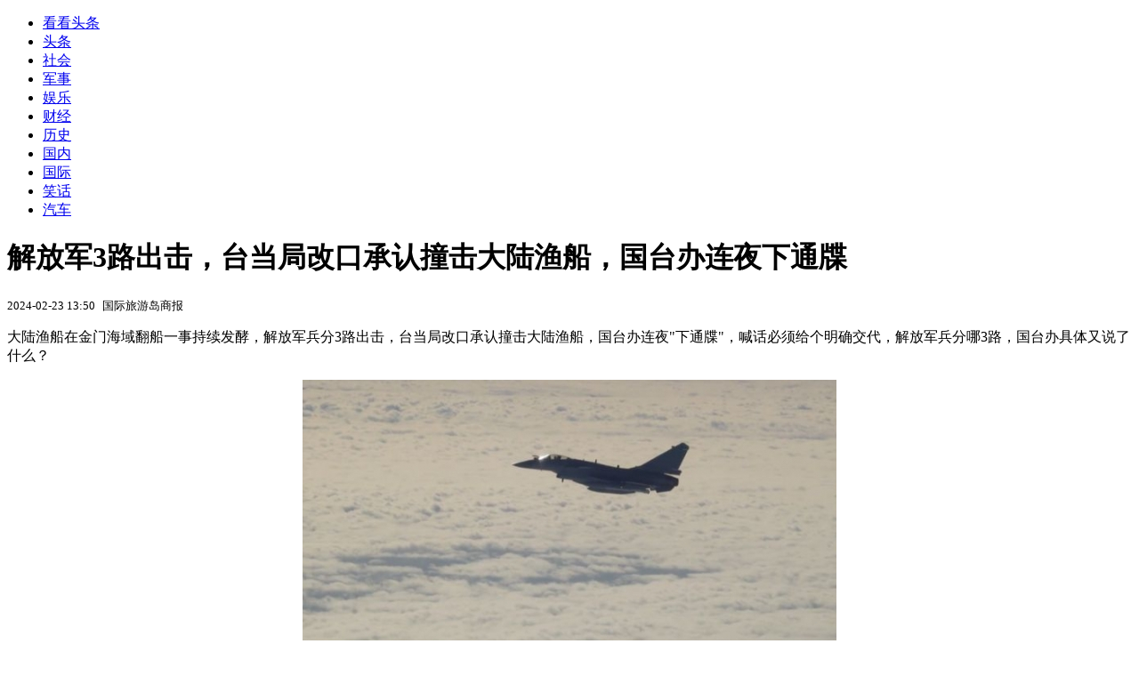

--- FILE ---
content_type: text/html; charset=utf-8
request_url: https://kan.china.com/article/3715363.html
body_size: 6259
content:
<!DOCTYPE html>
<!--[if lte IE 6 ]><html class="ie ie6 lte-ie7 lte-ie8" lang="zh-CN"><![endif]-->
<!--[if IE 7 ]><html class="ie ie7 lte-ie7 lte-ie8" lang="zh-CN"><![endif]-->
<!--[if IE 8 ]><html class="ie ie8 lte-ie8" lang="zh-CN"><![endif]-->
<!--[if IE 9 ]><html class="ie ie9" lang="zh-CN"><![endif]-->
<!--[if (gt IE 9)|!(IE)]><!--><html lang="zh-CN"><!--<![endif]-->
    <head>
        <meta http-equiv="X-UA-Compatible" content="IE=edge,chrome=1" />
        <meta http-equiv="Content-Type" content="text/html; charset=utf-8" />
        <title>解放军3路出击，台当局改口承认撞击大陆渔船，国台办连夜下通牒</title>
        <meta name="keywords" content="渔船,大陆,解放军" />
        <meta name="description" content="大陆渔船在金门海域翻船一事持续发酵，解放军兵分3路出击，台当局改口承认撞击大陆渔船，国台办连夜“下通牒”，喊话必须给个明确交代，解放军兵分哪3路，国台办具体又说了什么？ 近" />
        <meta name="renderer" content="webkit" />
        <link href="//k-static.appmobile.cn/media/css/article.min.css?_v=0308" rel="stylesheet" media="screen" type="text/css" />
        <script type="text/javascript">
        var _hmt = _hmt || [];
        window.pageType = 'article';
        var pagingInfo = {id:3715363, total:2, now:1, tid:'3', mid:'22',arcrank:'-1'};
        </script>
        <script type="text/javascript" src="//k-static.appmobile.cn/media/js/min.page.js?_v=0308"></script>
        <script type="text/javascript" src="//dup.baidustatic.com/js/ds.js"></script>
        <base target="_blank" /><!--[if lte IE 6]></base><![endif]-->
    </head>
    <body class="new0103 articleview">
        <div class="site-top-nav">
            <div class="container">
                <ul class="left">
                    <li class="home"><a href="/">看看头条</a></li>
                    <li><a href="/">头条</a></li>
                    
                    <li><a href="/shehui/">社会</a></li>
                    <li><a class="active" href="/junshi/">军事</a></li>
                    <li><a href="/yule/">娱乐</a></li>
                    
                    <li><a href="/caijing/">财经</a></li>
                    
                    <li><a href="/lishi/">历史</a></li>
                    
                    <li><a href="/guonei/">国内</a></li>
                    
                    <li><a href="/guoji/">国际</a></li>
                    
                    <li><a href="/xiaohua/">笑话</a></li>
                    
                    <li><a href="/qiche/">汽车</a></li>
                    
                    <!--li><a href="http://www.tiyuxiu.com/qd/kan/" data-tracker="no">体育</a></li-->
                </ul>
                <ul class="right">
                </ul>
            </div>
        </div>

        <div class="container main-container clear clearfix">
            <div class="pleft mt10">
                <div class="article-header">
                    <h1 class="title">解放军3路出击，台当局改口承认撞击大陆渔船，国台办连夜下通牒</h1>
                    <div class="info">
                        <div class="left">
                            <small id="article-date">2024-02-23 13:50</small>&nbsp;
                            <small id="article-source">国际旅游岛商报</small>
                        </div>
                        <div class="right">
                        </div>
                    </div>
                </div>
                <!-- /place -->
                <div class="viewbox">
                    <div id="main-content" class="content">
                        <div class="mxm mxm-inner">
                            <script type="text/javascript">loadSpecialMM('article_inner');</script>
                        </div>
                        <p>大陆渔船在金门海域翻船一事持续发酵，解放军兵分3路出击，台当局改口承认撞击大陆渔船，国台办连夜"下通牒"，喊话必须给个明确交代，解放军兵分哪3路，国台办具体又说了什么？</p>
<p style="text-align:center"><img itemprop="image" src="//k-static.appmobile.cn/uploads2/allimg/240223/1351111551-0.jpg" data-iwidth="600" data-iheight="328" /><script>article.mmbox.load();</script></p>
<p><span style="text-align:justify">近日，有关福建一艘渔船在金门海域被台方追逐，导致船上4人全部落海，其中2人遇难一事，引发两岸舆论强烈关注，该舆论仍在持续发酵。在事件发生后，中国海警局发言人甘羽便宣布，福建海警局将加强海上执法力量，在厦金海域开展常态化执法巡查行动。与此同时，解放军也加强了在台海周边常态化战备警巡活动。</span></p>
<p style="text-align:justify">在2月19日至20日两天时间里，解放军就出动数十架次战机以及多艘次军舰兵分三路"合围"台岛。根据台防务部门20日的说法，自19日上午6时至20日上午6时，解放军24架次军机、8艘次军舰在台海周边活动。有台媒还指出，解放军军机、军舰最近距离基隆西方61海里，距离鹅銮鼻最近约50海里。</p>
<p style="text-align:justify">而此前一天，台防务部门宣称，自19日下午4时起，陆续侦获解放军歼-10、运-8及无人机等各型主、辅战机计17架次出海活动，其中11架次越过所谓"海峡中线及其延伸线"，进入台岛北、中部及"西南空域"，配合军舰执行联合战备警巡。从台防务部门发布的情况不难看出，解放军这次已经从南、北、西三个方向对台岛形成了"合围"之势，其意义显然是非同凡响的。</p>
<p style="text-align:center"><img itemprop="image" src="//k-static.appmobile.cn/uploads2/allimg/240223/13511131P-1.jpg" data-iwidth="600" data-iheight="333" /><script>article.mmbox.load();</script></p>

                    </div>
                    
                    <div class="mxm">
                        <script type="text/javascript">loadSpecialMM('article_780x90_1');</script>
                    </div>
                    
                    <div id="page-area" class="pages article_pages">
                        <div class="pagelist"><a target='_self' class='curent' href='javascript:void(0);'>1</a><a target='_self' href='3715363_2.html'>2</a><a class='next' target='_self' href='3715363_2.html'>下一页</a></div>
                    </div>
                    <script type="text/javascript">article.optimizationPage();</script>
                    
                    <!--div class="mxm mxm-780x90" style="height:300px;display:block;"-->
                    <div class="mxm" style="display:block;">
                        <!--script type="text/javascript">loadSSP({id:adconfig.ids.article_780x90_2});</script-->
                        <script type="text/javascript">baiduUnion.load("u6179386");</script>
                    </div>
                </div>
                
                <div class="page_recommended clearfix">
                    <div id="article-recommend" class="article-recommend">
                        <div class="bd right-list">
                            <div class="bdwrap">
                                <ul></ul>
                            </div>
                            <a href="/?location=bottom" class="more hidden">
                                <i>+</i>
                                <span>加载更多精彩新闻</span>
                            </a>
                        </div>
                        <div class="loading"></div>
                    </div>
                </div>
            </div>

            <div class="pright mt10">
                <div class="mxm mb10" style="display:block;">
                    <script type="text/javascript">baiduUnion.load("u3498624");</script>
                </div>
                <div class="mxm mb10">
                    <script type="text/javascript">loadSpecialMM('article_square_002');</script>
                </div>
                <div id="right-image-list" class="box-warp image-list clearfix mb10">
                    <div class="box-hd"><div class="title_h3 blue_line">频道热点</div>
                        <span class="more"><a href="/junshi/">更多</a></span>
                    </div>
                    <div class="box-bd">
                        <ul id="right-slide-1"><li><a class="image" href="https://kan.china.com/article/6494726.html" title="“冬天雪大不大，冷不冷？就看立冬节气，今日立冬，有啥说法？"><img src="/uploads2/allimg/2511/07/1435135X0-0-lp.jpg"></a><p><a href="https://kan.china.com/article/6494726.html" title="“冬天雪大不大，冷不冷？就看立冬节气，今日立冬，有啥说法？">“冬天雪大不大，冷不冷？就看立冬节气，今日立冬，有啥说法？</a></p></li><li><a class="image" href="https://kan.china.com/article/5982786.html" title="男子确诊肠癌，天天吃香蕉，七个月后去检查，医生：都干了啥"><img src="/uploads2/allimg/2511/07/14315A295-0-lp.jpg"></a><p><a href="https://kan.china.com/article/5982786.html" title="男子确诊肠癌，天天吃香蕉，七个月后去检查，医生：都干了啥">男子确诊肠癌，天天吃香蕉，七个月后去检查，医生：都干了啥</a></p></li><li><a class="image" href="https://kan.china.com/article/6550090.html" title="大雪、暴雪、大暴雪，特大暴雪来袭！将影响超20省区市"><img src="/uploads2/allimg/2511/07/14302911Z-0-lp.jpg"></a><p><a href="https://kan.china.com/article/6550090.html" title="大雪、暴雪、大暴雪，特大暴雪来袭！将影响超20省区市">大雪、暴雪、大暴雪，特大暴雪来袭！将影响超20省区市</a></p></li><li><a class="image" href="https://kan.china.com/article/6948922.html" title="大雪、暴雪、大暴雪，特大暴雪来袭！将影响超20省区市"><img src="/uploads2/allimg/2511/07/28-25110G42Z2-lp.png"></a><p><a href="https://kan.china.com/article/6948922.html" title="大雪、暴雪、大暴雪，特大暴雪来袭！将影响超20省区市">大雪、暴雪、大暴雪，特大暴雪来袭！将影响超20省区市</a></p></li><li><a class="image" href="https://kan.china.com/article/5319442.html" title="只差光刻技术了！日媒：中国会成日荷之后，第三个造光刻机的国家"><img src="/uploads2/allimg/2511/07/142K635D-0-lp.jpg"></a><p><a href="https://kan.china.com/article/5319442.html" title="只差光刻技术了！日媒：中国会成日荷之后，第三个造光刻机的国家">只差光刻技术了！日媒：中国会成日荷之后，第三个造光刻机的国家</a></p></li><li><a class="image" href="https://kan.china.com/article/6792868.html" title="今日立冬，牢记：1不出，2不说，3不理，4不空，5不吃，迎冬接福"><img src="/uploads2/allimg/2511/07/1425524514-0-lp.jpg"></a><p><a href="https://kan.china.com/article/6792868.html" title="今日立冬，牢记：1不出，2不说，3不理，4不空，5不吃，迎冬接福">今日立冬，牢记：1不出，2不说，3不理，4不空，5不吃，迎冬接福</a></p></li><li><a class="image" href="https://kan.china.com/article/6935936.html" title="赖清德没想到，郑丽文面对侯友宜摊牌，使出最绝一招：重用江怡臻"><img src="/uploads2/allimg/2511/07/1423461230-0-lp.jpg"></a><p><a href="https://kan.china.com/article/6935936.html" title="赖清德没想到，郑丽文面对侯友宜摊牌，使出最绝一招：重用江怡臻">赖清德没想到，郑丽文面对侯友宜摊牌，使出最绝一招：重用江怡臻</a></p></li><li><a class="image" href="https://kan.china.com/article/5389564.html" title="“福建”舰震撼入列，人民海军正式进入三航母时代，全球格局为之一变"><img src="/uploads2/allimg/2511/07/1423235F2-0-lp.jpg"></a><p><a href="https://kan.china.com/article/5389564.html" title="“福建”舰震撼入列，人民海军正式进入三航母时代，全球格局为之一变">“福建”舰震撼入列，人民海军正式进入三航母时代，全球格局为之一变</a></p></li><li><a class="image" href="https://kan.china.com/article/5869366.html" title="郭美美高调炫富提车劳斯莱斯"><img src="/uploads2/allimg/2511/07/141R0F48-0-lp.jpg"></a><p><a href="https://kan.china.com/article/5869366.html" title="郭美美高调炫富提车劳斯莱斯">郭美美高调炫富提车劳斯莱斯</a></p></li><li><a class="image" href="https://kan.china.com/article/5993085.html" title="国台办：台独顽固分子将被终身追责"><img src="/uploads2/allimg/2511/07/1415263E2-0-lp.jpg"></a><p><a href="https://kan.china.com/article/5993085.html" title="国台办：台独顽固分子将被终身追责">国台办：台独顽固分子将被终身追责</a></p></li></ul>
                    </div>
                </div>
                <script type="text/javascript">
                mediavFlow.rightSide({container:'#right-slide-1'});
                </script>
                <div class="mxm mb10" style="display:block;">
                    <script type="text/javascript">baiduUnion.load('u3497724');</script>
                    <!--script type="text/javascript">loadSSP({id:adconfig.ids.article_square_003});</script-->
                </div>
                <div class="box-warp clearfix list-top10 mb10" style="display:block;">
                    <div class="box-hd">
                        <div class="title_h3 blue_line">今日关注</div>
                        <span class="more"><a href="/hotword/">更多</a></span>
                    </div>
                    <div class="box-bd">
                        <ul id="today-hotlist" class="list-item fs15">
                            <li ><a href="https://kan.china.com/article/6494726.html" title="“冬天雪大不大，冷不冷？就看立冬节气，今日立冬，有啥说法？" target="_blank">“冬天雪大不大，冷不冷？就看立冬节气，今日立冬，有啥说法？</a></li>
<li ><a href="https://kan.china.com/article/5982786.html" title="男子确诊肠癌，天天吃香蕉，七个月后去检查，医生：都干了啥" target="_blank">男子确诊肠癌，天天吃香蕉，七个月后去检查，医生：都干了啥</a></li>
<li ><a href="https://kan.china.com/article/6550090.html" title="大雪、暴雪、大暴雪，特大暴雪来袭！将影响超20省区市" target="_blank">大雪、暴雪、大暴雪，特大暴雪来袭！将影响超20省区市</a></li>
<li ><a href="https://kan.china.com/article/6948922.html" title="大雪、暴雪、大暴雪，特大暴雪来袭！将影响超20省区市" target="_blank">大雪、暴雪、大暴雪，特大暴雪来袭！将影响超20省区市</a></li>
<li ><a href="https://kan.china.com/article/5319442.html" title="只差光刻技术了！日媒：中国会成日荷之后，第三个造光刻机的国家" target="_blank">只差光刻技术了！日媒：中国会成日荷之后，第三个造光刻机的国家</a></li>
<li ><a href="https://kan.china.com/article/6792868.html" title="今日立冬，牢记：1不出，2不说，3不理，4不空，5不吃，迎冬接福" target="_blank">今日立冬，牢记：1不出，2不说，3不理，4不空，5不吃，迎冬接福</a></li>
<li ><a href="https://kan.china.com/article/6935936.html" title="赖清德没想到，郑丽文面对侯友宜摊牌，使出最绝一招：重用江怡臻" target="_blank">赖清德没想到，郑丽文面对侯友宜摊牌，使出最绝一招：重用江怡臻</a></li>
<li ><a href="https://kan.china.com/article/5389564.html" title="“福建”舰震撼入列，人民海军正式进入三航母时代，全球格局为之一变" target="_blank">“福建”舰震撼入列，人民海军正式进入三航母时代，全球格局为之一变</a></li>
<li  class="hide"><a href="https://kan.china.com/article/5869366.html" title="郭美美高调炫富提车劳斯莱斯" target="_blank">郭美美高调炫富提车劳斯莱斯</a></li>
<li  class="hide"><a href="https://kan.china.com/article/5993085.html" title="国台办：台独顽固分子将被终身追责" target="_blank">国台办：台独顽固分子将被终身追责</a></li>
<li  class="hide"><a href="https://kan.china.com/article/5126100.html" title="刘强东强势“回归”，重返世界互联网大会，将在乌镇发表演讲" target="_blank">刘强东强势“回归”，重返世界互联网大会，将在乌镇发表演讲</a></li>
<li  class="hide"><a href="https://kan.china.com/article/5162823.html" title="女子引产被拒诞下女婴被医生抱养" target="_blank">女子引产被拒诞下女婴被医生抱养</a></li>
<li  class="hide"><a href="https://kan.china.com/article/6517850.html" title="中国没有退路了！美军为中美选好了主战场，解放军或面临四线作战" target="_blank">中国没有退路了！美军为中美选好了主战场，解放军或面临四线作战</a></li>
<li  class="hide"><a href="https://kan.china.com/article/6876426.html" title="立冬后冬季正式开启，养生保健要警惕哪些疾病？记好5个养生要点！" target="_blank">立冬后冬季正式开启，养生保健要警惕哪些疾病？记好5个养生要点！</a></li>
<li  class="hide"><a href="https://kan.china.com/article/5987187.html" title="永远不要在熟人面前，说以下哪些会断送信任的话？" target="_blank">永远不要在熟人面前，说以下哪些会断送信任的话？</a></li>

                        </ul>
                    </div>
                </div>
                <div class="mxm mb10" style="display:block;">
                    <script type="text/javascript">baiduUnion.load('u3497742');</script>
                    <!--script type="text/javascript">loadSSP({id:adconfig.ids.article_square_005});</script-->
                </div>
                <div id="sidebar-follow" style="position:relative;">
                    <div class="box-warp clearfix mb10">
                        <div class="box-hd">
                            <div class="title_h3 blue_line">频道精选</div>
                            <span class="more"><a href="/junshi/">更多</a></span>
                        </div>
                        <div class="box-bd">
                            <div class="list-img">
                                <ol>
                                    <li>
                                        <a title="安世第二波报复开始，荷兰已切断供应？中方以1挑27国，商务部把话说的很重" href="https://kan.china.com/article/6768987.html">
                                            <span class="image"><img class="delay-right" data-original="//k-static.appmobile.cn/uploads2/allimg/2511/06/1G15955J-0-lp.jpg?crop=p_10,w_154,h_84,g_center"/></span>
                                            <span class="rttxt">安世第二波报复开始，荷兰已切断供应？中方以1挑27国，商务部把话说的很重</span>
                                        </a>
                                    </li>
<li>
                                        <a title="特朗普“最大对手”出现！不是中国，也不是俄罗斯，而是奥巴马为首的民主党？" href="https://kan.china.com/article/6197851.html">
                                            <span class="image"><img class="delay-right" data-original="//k-static.appmobile.cn/uploads2/allimg/2511/06/1FR2G91-0-lp.jpg?crop=p_10,w_154,h_84,g_center"/></span>
                                            <span class="rttxt">特朗普“最大对手”出现！不是中国，也不是俄罗斯，而是奥巴马为首的民主党？</span>
                                        </a>
                                    </li>
<li>
                                        <a title="日本这回踢到铁板了！高市早苗闯下大祸，中国驻日使馆第一时间提出交涉" href="https://kan.china.com/article/6425992.html">
                                            <span class="image"><img class="delay-right" data-original="//k-static.appmobile.cn/uploads2/allimg/2511/05/1A24RP9-0-lp.jpg?crop=p_10,w_154,h_84,g_center"/></span>
                                            <span class="rttxt">日本这回踢到铁板了！高市早苗闯下大祸，中国驻日使馆第一时间提出交涉</span>
                                        </a>
                                    </li>
<li>
                                        <a title="中美刚“休战”，中方递出邀请函！俄罗斯总理访华肩负重任，普京现在想要什么" href="https://kan.china.com/article/6084188.html">
                                            <span class="image"><img class="delay-right" data-original="//k-static.appmobile.cn/uploads2/allimg/2511/05/164102K38-0-lp.jpg?crop=p_10,w_154,h_84,g_center"/></span>
                                            <span class="rttxt">中美刚“休战”，中方递出邀请函！俄罗斯总理访华肩负重任，普京现在想要什么</span>
                                        </a>
                                    </li>

                                </ol>
                            </div>
                        </div>
                    </div>
                    <div class="mxm mb10" style="display:block;">
                        <script type="text/javascript">baiduUnion.load('u3530327');</script>
                        <!--script type="text/javascript">loadSSP({id:adconfig.ids.article_square_006});</script-->
                    </div>
                    <div class="mxm mb10" style="display:block;">
                        <script type="text/javascript">baiduUnion.load('u4430965');</script>
                        <!--script type="text/javascript">loadSSP({id:adconfig.ids.article_square_007});</script-->
                    </div>
<!--                    <div class="mxm mxm-336x280">
                        <script type="text/javascript">loadSSP({id:adconfig.ids.article_square_008});</script>
                    </div>-->
                </div>
            </div>
            <!-- /pright -->
        </div>
        <script type="text/javascript">
            article.count(3715363, 22);
        </script>
        
        

        <div id="sidenav" class="sidenav">
            <ul>
                <li class="home"><a href="/">首页</a></li>
                <li class="channel"><a target="_self" href="/junshi/">频道</a></li>
                <li class="hot"><a href="/hotword/">热点</a></li>
        <!--li class="qrcodex weixin">
            <a target="_self" href="javascript:void(0);">微信</a>
            <div class="qrcodex-box">
                <div class="img"></div>
                <div class="text">微信扫一扫，关注公众号</div>
            </div>
        </li-->
                <li class="bottom"><a target="_self" href="javascript:void(0);" onclick="pageInfo.bottom();">底部</a></li>
                <li class="top hidden"><a target="_self" href="javascript:void(0);" onclick="pageInfo.top();">顶部</a></li>
            </ul>
            <div id="mediav-hudong"></div>
        </div>

        <!--script type="text/javascript">loadSSP({id:adconfig.ids.float_right});</script-->

        <script type="text/javascript">
    $('img.delay').lazyload({effect:'show'});
    $('img.delay-right').lazyload({effect:'show'});
</script>
<div class="footer_copyright">
    <div class="container">
        <div class="abouts">
            <!--a href="https://soft.china.com/" data-tracker="no">中华网软件</a-->
            <a href="/about/contact.html" data-tracker="no">联系我们</a>
        </div>
        <span>&copy; 中华网 &nbsp;&nbsp; <a href="https://beian.miit.gov.cn/" data-tracker="no" target="_blank">京ICP备18035944号-2</a></span>
    </div>
</div>
<div style="display:none;">
<script type="text/javascript">effectTracker.tongji();</script>
<script>
var _hmt = _hmt || [];
(function() {
  var hm = document.createElement("script");
  hm.src = "https://hm.baidu.com/hm.js?" + (window.location.hostname=='kankan.china.com' ? 'cc8b2a9111850183eca9999696b6e0ec' : 'af6d8290f34ae4058b169a282c9468d5');
  var s = document.getElementsByTagName("script")[0]; 
  s.parentNode.insertBefore(hm, s);
})();
</script>
</div>

    </body>
</html>
